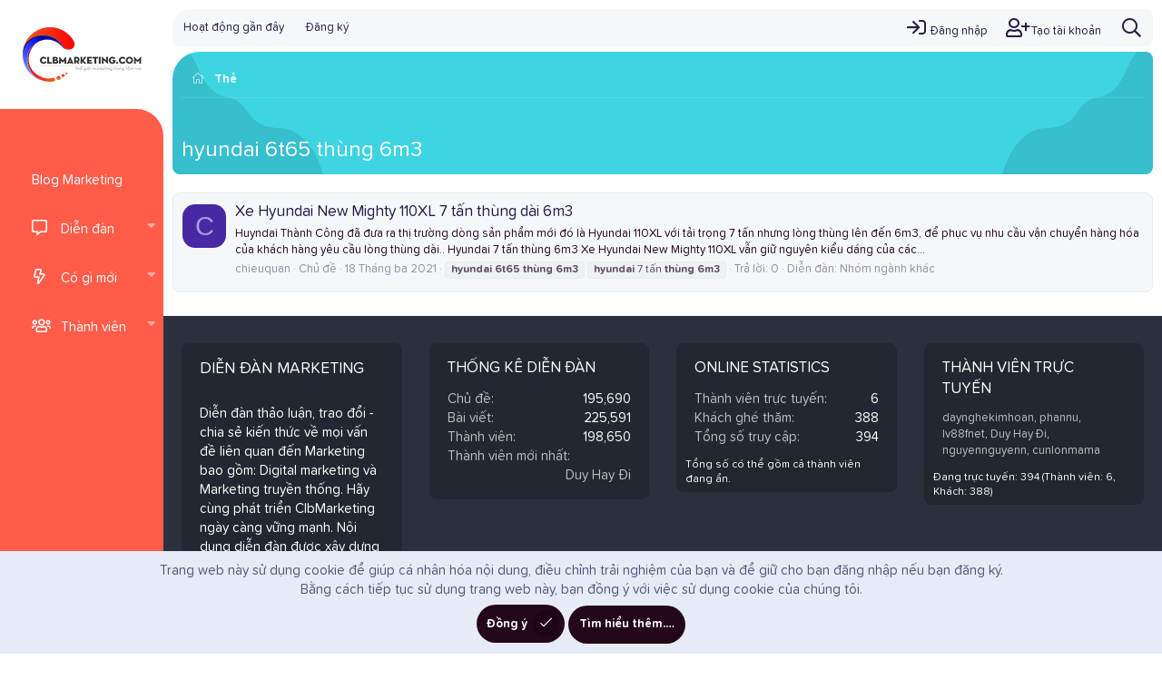

--- FILE ---
content_type: text/html; charset=utf-8
request_url: https://www.google.com/recaptcha/api2/aframe
body_size: 264
content:
<!DOCTYPE HTML><html><head><meta http-equiv="content-type" content="text/html; charset=UTF-8"></head><body><script nonce="qeylww9Oe8ds3UI2rryuSg">/** Anti-fraud and anti-abuse applications only. See google.com/recaptcha */ try{var clients={'sodar':'https://pagead2.googlesyndication.com/pagead/sodar?'};window.addEventListener("message",function(a){try{if(a.source===window.parent){var b=JSON.parse(a.data);var c=clients[b['id']];if(c){var d=document.createElement('img');d.src=c+b['params']+'&rc='+(localStorage.getItem("rc::a")?sessionStorage.getItem("rc::b"):"");window.document.body.appendChild(d);sessionStorage.setItem("rc::e",parseInt(sessionStorage.getItem("rc::e")||0)+1);localStorage.setItem("rc::h",'1769746850895');}}}catch(b){}});window.parent.postMessage("_grecaptcha_ready", "*");}catch(b){}</script></body></html>